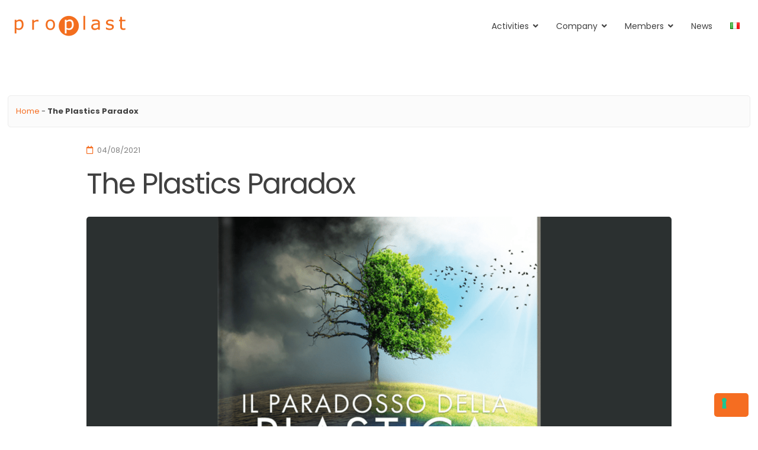

--- FILE ---
content_type: text/html; charset=UTF-8
request_url: https://www.proplast.it/the-plastics-paradox/
body_size: 18967
content:
<!doctype html>
<html lang="en-GB" id="html">
<head>
	<meta charset="UTF-8">
	<meta name="viewport" content="width=device-width, initial-scale=1">
	<link rel="profile" href="https://gmpg.org/xfn/11">

				<script type="text/javascript" class="_iub_cs_skip">
				var _iub = _iub || {};
				_iub.csConfiguration = _iub.csConfiguration || {};
				_iub.csConfiguration.siteId = "1248861";
				_iub.csConfiguration.cookiePolicyId = "63321810";
			</script>
			<script class="_iub_cs_skip" src="https://cs.iubenda.com/sync/1248861.js"></script>
			<meta name='robots' content='index, follow, max-image-preview:large, max-snippet:-1, max-video-preview:-1' />
<script>
window.koko_analytics = {"url":"https:\/\/www.proplast.it\/koko-analytics-collect.php","site_url":"https:\/\/www.proplast.it","post_id":22303,"path":"\/the-plastics-paradox\/","method":"fingerprint","use_cookie":false};
</script>

	<!-- This site is optimized with the Yoast SEO Premium plugin v26.7 (Yoast SEO v26.7) - https://yoast.com/wordpress/plugins/seo/ -->
	<title>The Plastics Paradox - Proplast</title>
	<link rel="canonical" href="https://www.proplast.it/the-plastics-paradox/" />
	<meta property="og:locale" content="en_GB" />
	<meta property="og:locale:alternate" content="it_IT" />
	<meta property="og:type" content="article" />
	<meta property="og:title" content="The Plastics Paradox" />
	<meta property="og:description" content="Download your free copy of the book &#8220;The Plastics Paradox&#8221; by Chris DeArmitt. You will find real evidence, objective data and scientific studies on the environmental impact of plastics. Proplast is by your side for your new sustainability projects. DOWNLOAD THE BOOK&hellip;" />
	<meta property="og:url" content="https://www.proplast.it/the-plastics-paradox/" />
	<meta property="og:site_name" content="Proplast" />
	<meta property="article:publisher" content="https://www.facebook.com/proplast.it/" />
	<meta property="article:published_time" content="2021-08-04T13:51:28+00:00" />
	<meta property="article:modified_time" content="2021-08-04T14:35:55+00:00" />
	<meta property="og:image" content="https://www.proplast.it/wp-content/uploads/2021/08/Progetto-senza-titolo-39.png" />
	<meta property="og:image:width" content="1280" />
	<meta property="og:image:height" content="720" />
	<meta property="og:image:type" content="image/png" />
	<meta name="author" content="Alessandra Pedezzi" />
	<meta name="twitter:card" content="summary_large_image" />
	<meta name="twitter:creator" content="@CProplast" />
	<meta name="twitter:site" content="@CProplast" />
	<meta name="twitter:label1" content="Written by" />
	<meta name="twitter:data1" content="Alessandra Pedezzi" />
	<meta name="twitter:label2" content="Estimated reading time" />
	<meta name="twitter:data2" content="1 minute" />
	<script type="application/ld+json" class="yoast-schema-graph">{"@context":"https://schema.org","@graph":[{"@type":"Article","@id":"https://www.proplast.it/the-plastics-paradox/#article","isPartOf":{"@id":"https://www.proplast.it/the-plastics-paradox/"},"author":{"name":"Alessandra Pedezzi","@id":"https://www.proplast.it/en/#/schema/person/3c63801b1f029840488e1855a671d649"},"headline":"The Plastics Paradox","datePublished":"2021-08-04T13:51:28+00:00","dateModified":"2021-08-04T14:35:55+00:00","mainEntityOfPage":{"@id":"https://www.proplast.it/the-plastics-paradox/"},"wordCount":47,"publisher":{"@id":"https://www.proplast.it/en/#organization"},"image":{"@id":"https://www.proplast.it/the-plastics-paradox/#primaryimage"},"thumbnailUrl":"https://www.proplast.it/wp-content/uploads/2021/08/Progetto-senza-titolo-39.png","keywords":["book","plastics"],"articleSection":["news-en"],"inLanguage":"en-GB"},{"@type":"WebPage","@id":"https://www.proplast.it/the-plastics-paradox/","url":"https://www.proplast.it/the-plastics-paradox/","name":"The Plastics Paradox - Proplast","isPartOf":{"@id":"https://www.proplast.it/en/#website"},"primaryImageOfPage":{"@id":"https://www.proplast.it/the-plastics-paradox/#primaryimage"},"image":{"@id":"https://www.proplast.it/the-plastics-paradox/#primaryimage"},"thumbnailUrl":"https://www.proplast.it/wp-content/uploads/2021/08/Progetto-senza-titolo-39.png","datePublished":"2021-08-04T13:51:28+00:00","dateModified":"2021-08-04T14:35:55+00:00","breadcrumb":{"@id":"https://www.proplast.it/the-plastics-paradox/#breadcrumb"},"inLanguage":"en-GB","potentialAction":[{"@type":"ReadAction","target":["https://www.proplast.it/the-plastics-paradox/"]}]},{"@type":"ImageObject","inLanguage":"en-GB","@id":"https://www.proplast.it/the-plastics-paradox/#primaryimage","url":"https://www.proplast.it/wp-content/uploads/2021/08/Progetto-senza-titolo-39.png","contentUrl":"https://www.proplast.it/wp-content/uploads/2021/08/Progetto-senza-titolo-39.png","width":1280,"height":720},{"@type":"BreadcrumbList","@id":"https://www.proplast.it/the-plastics-paradox/#breadcrumb","itemListElement":[{"@type":"ListItem","position":1,"name":"Home","item":"https://www.proplast.it/en/"},{"@type":"ListItem","position":2,"name":"The Plastics Paradox"}]},{"@type":"WebSite","@id":"https://www.proplast.it/en/#website","url":"https://www.proplast.it/en/","name":"Proplast","description":"Consorzio per la promozione delle materie plastiche","publisher":{"@id":"https://www.proplast.it/en/#organization"},"potentialAction":[{"@type":"SearchAction","target":{"@type":"EntryPoint","urlTemplate":"https://www.proplast.it/en/?s={search_term_string}"},"query-input":{"@type":"PropertyValueSpecification","valueRequired":true,"valueName":"search_term_string"}}],"inLanguage":"en-GB"},{"@type":"Organization","@id":"https://www.proplast.it/en/#organization","name":"Consorzio Proplast","url":"https://www.proplast.it/en/","logo":{"@type":"ImageObject","inLanguage":"en-GB","@id":"https://www.proplast.it/en/#/schema/logo/image/","url":"https://www.proplast.it/wp-content/uploads/2018/03/cropped-logo_browser-e1522313185361.png","contentUrl":"https://www.proplast.it/wp-content/uploads/2018/03/cropped-logo_browser-e1522313185361.png","width":512,"height":512,"caption":"Consorzio Proplast"},"image":{"@id":"https://www.proplast.it/en/#/schema/logo/image/"},"sameAs":["https://www.facebook.com/proplast.it/","https://x.com/CProplast","https://www.instagram.com/consorzioproplast/","https://www.linkedin.com/company/consorzio-proplast/","https://www.youtube.com/channel/UCVPZKFivb1-vov64IOq9HFA"]},{"@type":"Person","@id":"https://www.proplast.it/en/#/schema/person/3c63801b1f029840488e1855a671d649","name":"Alessandra Pedezzi","image":{"@type":"ImageObject","inLanguage":"en-GB","@id":"https://www.proplast.it/en/#/schema/person/image/","url":"https://secure.gravatar.com/avatar/c2767da249c3ba93446cd1e05eace8e9e2524d0ebd89766d2d134a7da5ce919f?s=96&d=mm&r=g","contentUrl":"https://secure.gravatar.com/avatar/c2767da249c3ba93446cd1e05eace8e9e2524d0ebd89766d2d134a7da5ce919f?s=96&d=mm&r=g","caption":"Alessandra Pedezzi"}}]}</script>
	<!-- / Yoast SEO Premium plugin. -->


<link rel="alternate" href="https://www.proplast.it/il-paradosso-della-plastica/" hreflang="it" />
<link rel="alternate" href="https://www.proplast.it/the-plastics-paradox/" hreflang="en" />
<link rel="amphtml" href="https://www.proplast.it/the-plastics-paradox/?amp" /><meta name="generator" content="AMP for WP 1.1.11"/><link rel='dns-prefetch' href='//cdn.iubenda.com' />
<link rel='dns-prefetch' href='//www.googletagmanager.com' />
<link rel='dns-prefetch' href='//fonts.googleapis.com' />
<link rel="alternate" type="application/rss+xml" title="Proplast &raquo; Feed" href="https://www.proplast.it/en/feed/" />
<link rel="alternate" type="application/rss+xml" title="Proplast &raquo; Comments Feed" href="https://www.proplast.it/en/comments/feed/" />
<link rel="alternate" type="application/rss+xml" title="Proplast &raquo; The Plastics Paradox Comments Feed" href="https://www.proplast.it/the-plastics-paradox/feed/" />
<link rel="alternate" title="oEmbed (JSON)" type="application/json+oembed" href="https://www.proplast.it/wp-json/oembed/1.0/embed?url=https%3A%2F%2Fwww.proplast.it%2Fthe-plastics-paradox%2F&#038;lang=en" />
<link rel="alternate" title="oEmbed (XML)" type="text/xml+oembed" href="https://www.proplast.it/wp-json/oembed/1.0/embed?url=https%3A%2F%2Fwww.proplast.it%2Fthe-plastics-paradox%2F&#038;format=xml&#038;lang=en" />
<style id='wp-img-auto-sizes-contain-inline-css'>
img:is([sizes=auto i],[sizes^="auto," i]){contain-intrinsic-size:3000px 1500px}
/*# sourceURL=wp-img-auto-sizes-contain-inline-css */
</style>
<link rel='stylesheet' id='jquery.prettyphoto-css' href='https://www.proplast.it/wp-content/plugins/wp-video-lightbox/css/prettyPhoto.css?ver=2fa408386ba0dd661f001695f6f5de03' media='all' />
<link rel='stylesheet' id='video-lightbox-css' href='https://www.proplast.it/wp-content/plugins/wp-video-lightbox/wp-video-lightbox.css?ver=2fa408386ba0dd661f001695f6f5de03' media='all' />
<style id='wp-emoji-styles-inline-css'>

	img.wp-smiley, img.emoji {
		display: inline !important;
		border: none !important;
		box-shadow: none !important;
		height: 1em !important;
		width: 1em !important;
		margin: 0 0.07em !important;
		vertical-align: -0.1em !important;
		background: none !important;
		padding: 0 !important;
	}
/*# sourceURL=wp-emoji-styles-inline-css */
</style>
<link rel='stylesheet' id='wp-block-library-css' href='https://www.proplast.it/wp-includes/css/dist/block-library/style.min.css?ver=2fa408386ba0dd661f001695f6f5de03' media='all' />
<style id='classic-theme-styles-inline-css'>
/*! This file is auto-generated */
.wp-block-button__link{color:#fff;background-color:#32373c;border-radius:9999px;box-shadow:none;text-decoration:none;padding:calc(.667em + 2px) calc(1.333em + 2px);font-size:1.125em}.wp-block-file__button{background:#32373c;color:#fff;text-decoration:none}
/*# sourceURL=/wp-includes/css/classic-themes.min.css */
</style>
<style id='global-styles-inline-css'>
:root{--wp--preset--aspect-ratio--square: 1;--wp--preset--aspect-ratio--4-3: 4/3;--wp--preset--aspect-ratio--3-4: 3/4;--wp--preset--aspect-ratio--3-2: 3/2;--wp--preset--aspect-ratio--2-3: 2/3;--wp--preset--aspect-ratio--16-9: 16/9;--wp--preset--aspect-ratio--9-16: 9/16;--wp--preset--color--black: #000000;--wp--preset--color--cyan-bluish-gray: #abb8c3;--wp--preset--color--white: #ffffff;--wp--preset--color--pale-pink: #f78da7;--wp--preset--color--vivid-red: #cf2e2e;--wp--preset--color--luminous-vivid-orange: #ff6900;--wp--preset--color--luminous-vivid-amber: #fcb900;--wp--preset--color--light-green-cyan: #7bdcb5;--wp--preset--color--vivid-green-cyan: #00d084;--wp--preset--color--pale-cyan-blue: #8ed1fc;--wp--preset--color--vivid-cyan-blue: #0693e3;--wp--preset--color--vivid-purple: #9b51e0;--wp--preset--gradient--vivid-cyan-blue-to-vivid-purple: linear-gradient(135deg,rgb(6,147,227) 0%,rgb(155,81,224) 100%);--wp--preset--gradient--light-green-cyan-to-vivid-green-cyan: linear-gradient(135deg,rgb(122,220,180) 0%,rgb(0,208,130) 100%);--wp--preset--gradient--luminous-vivid-amber-to-luminous-vivid-orange: linear-gradient(135deg,rgb(252,185,0) 0%,rgb(255,105,0) 100%);--wp--preset--gradient--luminous-vivid-orange-to-vivid-red: linear-gradient(135deg,rgb(255,105,0) 0%,rgb(207,46,46) 100%);--wp--preset--gradient--very-light-gray-to-cyan-bluish-gray: linear-gradient(135deg,rgb(238,238,238) 0%,rgb(169,184,195) 100%);--wp--preset--gradient--cool-to-warm-spectrum: linear-gradient(135deg,rgb(74,234,220) 0%,rgb(151,120,209) 20%,rgb(207,42,186) 40%,rgb(238,44,130) 60%,rgb(251,105,98) 80%,rgb(254,248,76) 100%);--wp--preset--gradient--blush-light-purple: linear-gradient(135deg,rgb(255,206,236) 0%,rgb(152,150,240) 100%);--wp--preset--gradient--blush-bordeaux: linear-gradient(135deg,rgb(254,205,165) 0%,rgb(254,45,45) 50%,rgb(107,0,62) 100%);--wp--preset--gradient--luminous-dusk: linear-gradient(135deg,rgb(255,203,112) 0%,rgb(199,81,192) 50%,rgb(65,88,208) 100%);--wp--preset--gradient--pale-ocean: linear-gradient(135deg,rgb(255,245,203) 0%,rgb(182,227,212) 50%,rgb(51,167,181) 100%);--wp--preset--gradient--electric-grass: linear-gradient(135deg,rgb(202,248,128) 0%,rgb(113,206,126) 100%);--wp--preset--gradient--midnight: linear-gradient(135deg,rgb(2,3,129) 0%,rgb(40,116,252) 100%);--wp--preset--font-size--small: 14px;--wp--preset--font-size--medium: 20px;--wp--preset--font-size--large: 20px;--wp--preset--font-size--x-large: 42px;--wp--preset--font-size--regular: 16px;--wp--preset--font-size--larger: 24px;--wp--preset--spacing--20: 0.44rem;--wp--preset--spacing--30: 0.67rem;--wp--preset--spacing--40: 1rem;--wp--preset--spacing--50: 1.5rem;--wp--preset--spacing--60: 2.25rem;--wp--preset--spacing--70: 3.38rem;--wp--preset--spacing--80: 5.06rem;--wp--preset--shadow--natural: 6px 6px 9px rgba(0, 0, 0, 0.2);--wp--preset--shadow--deep: 12px 12px 50px rgba(0, 0, 0, 0.4);--wp--preset--shadow--sharp: 6px 6px 0px rgba(0, 0, 0, 0.2);--wp--preset--shadow--outlined: 6px 6px 0px -3px rgb(255, 255, 255), 6px 6px rgb(0, 0, 0);--wp--preset--shadow--crisp: 6px 6px 0px rgb(0, 0, 0);}:where(.is-layout-flex){gap: 0.5em;}:where(.is-layout-grid){gap: 0.5em;}body .is-layout-flex{display: flex;}.is-layout-flex{flex-wrap: wrap;align-items: center;}.is-layout-flex > :is(*, div){margin: 0;}body .is-layout-grid{display: grid;}.is-layout-grid > :is(*, div){margin: 0;}:where(.wp-block-columns.is-layout-flex){gap: 2em;}:where(.wp-block-columns.is-layout-grid){gap: 2em;}:where(.wp-block-post-template.is-layout-flex){gap: 1.25em;}:where(.wp-block-post-template.is-layout-grid){gap: 1.25em;}.has-black-color{color: var(--wp--preset--color--black) !important;}.has-cyan-bluish-gray-color{color: var(--wp--preset--color--cyan-bluish-gray) !important;}.has-white-color{color: var(--wp--preset--color--white) !important;}.has-pale-pink-color{color: var(--wp--preset--color--pale-pink) !important;}.has-vivid-red-color{color: var(--wp--preset--color--vivid-red) !important;}.has-luminous-vivid-orange-color{color: var(--wp--preset--color--luminous-vivid-orange) !important;}.has-luminous-vivid-amber-color{color: var(--wp--preset--color--luminous-vivid-amber) !important;}.has-light-green-cyan-color{color: var(--wp--preset--color--light-green-cyan) !important;}.has-vivid-green-cyan-color{color: var(--wp--preset--color--vivid-green-cyan) !important;}.has-pale-cyan-blue-color{color: var(--wp--preset--color--pale-cyan-blue) !important;}.has-vivid-cyan-blue-color{color: var(--wp--preset--color--vivid-cyan-blue) !important;}.has-vivid-purple-color{color: var(--wp--preset--color--vivid-purple) !important;}.has-black-background-color{background-color: var(--wp--preset--color--black) !important;}.has-cyan-bluish-gray-background-color{background-color: var(--wp--preset--color--cyan-bluish-gray) !important;}.has-white-background-color{background-color: var(--wp--preset--color--white) !important;}.has-pale-pink-background-color{background-color: var(--wp--preset--color--pale-pink) !important;}.has-vivid-red-background-color{background-color: var(--wp--preset--color--vivid-red) !important;}.has-luminous-vivid-orange-background-color{background-color: var(--wp--preset--color--luminous-vivid-orange) !important;}.has-luminous-vivid-amber-background-color{background-color: var(--wp--preset--color--luminous-vivid-amber) !important;}.has-light-green-cyan-background-color{background-color: var(--wp--preset--color--light-green-cyan) !important;}.has-vivid-green-cyan-background-color{background-color: var(--wp--preset--color--vivid-green-cyan) !important;}.has-pale-cyan-blue-background-color{background-color: var(--wp--preset--color--pale-cyan-blue) !important;}.has-vivid-cyan-blue-background-color{background-color: var(--wp--preset--color--vivid-cyan-blue) !important;}.has-vivid-purple-background-color{background-color: var(--wp--preset--color--vivid-purple) !important;}.has-black-border-color{border-color: var(--wp--preset--color--black) !important;}.has-cyan-bluish-gray-border-color{border-color: var(--wp--preset--color--cyan-bluish-gray) !important;}.has-white-border-color{border-color: var(--wp--preset--color--white) !important;}.has-pale-pink-border-color{border-color: var(--wp--preset--color--pale-pink) !important;}.has-vivid-red-border-color{border-color: var(--wp--preset--color--vivid-red) !important;}.has-luminous-vivid-orange-border-color{border-color: var(--wp--preset--color--luminous-vivid-orange) !important;}.has-luminous-vivid-amber-border-color{border-color: var(--wp--preset--color--luminous-vivid-amber) !important;}.has-light-green-cyan-border-color{border-color: var(--wp--preset--color--light-green-cyan) !important;}.has-vivid-green-cyan-border-color{border-color: var(--wp--preset--color--vivid-green-cyan) !important;}.has-pale-cyan-blue-border-color{border-color: var(--wp--preset--color--pale-cyan-blue) !important;}.has-vivid-cyan-blue-border-color{border-color: var(--wp--preset--color--vivid-cyan-blue) !important;}.has-vivid-purple-border-color{border-color: var(--wp--preset--color--vivid-purple) !important;}.has-vivid-cyan-blue-to-vivid-purple-gradient-background{background: var(--wp--preset--gradient--vivid-cyan-blue-to-vivid-purple) !important;}.has-light-green-cyan-to-vivid-green-cyan-gradient-background{background: var(--wp--preset--gradient--light-green-cyan-to-vivid-green-cyan) !important;}.has-luminous-vivid-amber-to-luminous-vivid-orange-gradient-background{background: var(--wp--preset--gradient--luminous-vivid-amber-to-luminous-vivid-orange) !important;}.has-luminous-vivid-orange-to-vivid-red-gradient-background{background: var(--wp--preset--gradient--luminous-vivid-orange-to-vivid-red) !important;}.has-very-light-gray-to-cyan-bluish-gray-gradient-background{background: var(--wp--preset--gradient--very-light-gray-to-cyan-bluish-gray) !important;}.has-cool-to-warm-spectrum-gradient-background{background: var(--wp--preset--gradient--cool-to-warm-spectrum) !important;}.has-blush-light-purple-gradient-background{background: var(--wp--preset--gradient--blush-light-purple) !important;}.has-blush-bordeaux-gradient-background{background: var(--wp--preset--gradient--blush-bordeaux) !important;}.has-luminous-dusk-gradient-background{background: var(--wp--preset--gradient--luminous-dusk) !important;}.has-pale-ocean-gradient-background{background: var(--wp--preset--gradient--pale-ocean) !important;}.has-electric-grass-gradient-background{background: var(--wp--preset--gradient--electric-grass) !important;}.has-midnight-gradient-background{background: var(--wp--preset--gradient--midnight) !important;}.has-small-font-size{font-size: var(--wp--preset--font-size--small) !important;}.has-medium-font-size{font-size: var(--wp--preset--font-size--medium) !important;}.has-large-font-size{font-size: var(--wp--preset--font-size--large) !important;}.has-x-large-font-size{font-size: var(--wp--preset--font-size--x-large) !important;}
:where(.wp-block-post-template.is-layout-flex){gap: 1.25em;}:where(.wp-block-post-template.is-layout-grid){gap: 1.25em;}
:where(.wp-block-term-template.is-layout-flex){gap: 1.25em;}:where(.wp-block-term-template.is-layout-grid){gap: 1.25em;}
:where(.wp-block-columns.is-layout-flex){gap: 2em;}:where(.wp-block-columns.is-layout-grid){gap: 2em;}
:root :where(.wp-block-pullquote){font-size: 1.5em;line-height: 1.6;}
/*# sourceURL=global-styles-inline-css */
</style>
<link rel='stylesheet' id='attesa-loader-css' href='https://www.proplast.it/wp-content/themes/attesa/css/loader.min.css?ver=1.5.9.4' media='all' />
<link rel='stylesheet' id='attesa-style-css' href='https://www.proplast.it/wp-content/themes/attesa/style.css?ver=1.5.9.4' media='all' />
<style id='attesa-style-inline-css'>
h1,h2,h3,h4,h5,h6,p.site-title,blockquote{font-family:Poppins,sans-serif}body,button,input,select,optgroup,textarea{font-family:Poppins,sans-serif}.nav-top .container.boxed,.nav-middle .container.boxed,.nav-middle-top-title .container.boxed,#content.site-content,.attesaFooterWidget,.attesaFeatBox .attesaFeatBoxContainer,.mainFooter .site-copy-down,.second-navigation,.attesa-woocommerce-sticky-product .container,.attesapro-footer-callout-container{max-width:1600px}body.no-sidebar #primary.content-area{width:80%}button,input[type]:not([type="file"]):not([type="hidden"]):not([type="image"]):not([type="checkbox"]),textarea,select,.attesaMenuButton,.navigation.pagination .nav-links a,.page-links a,.navigation.pagination .nav-links span.current,.page-links .current,aside ul.menu .indicatorBar,aside ul.product-categories .indicatorBar,.widget_tag_cloud a,.widget.widget_search input[type="search"],.widget.widget_search input[type="submit"],#secondary .sidebar-container,header.page-header,.entry-footer .read-more a,.post-thumbnail img,#toTop,#comments article footer img,#comments .reply,.site-social-float a,body.attesa-blog-grid .hentry,body.attesa-blog-masonry .hentry,fieldset,.attesaPostWidget img,.site-social-widget .attesa-social,.attesaFeatBoxContainer .attesaproFeatBoxButton a,.attesa-contact-info i,.attesa-post-slider-readmore p a,.attesa-breadcrumbs,.rank-math-breadcrumb,.awp-ajax-search.shortcode .awp-search-results ul li img,.bypostauthor>article{border-radius:5px}#wp-calendar>caption{border-top-left-radius:5px;border-top-right-radius:5px}.nav-middle-top-title .attesa-logo img{max-height:65px}@media all and (min-width:1024px){body,button,input,select,optgroup,textarea,aside ul.menu .indicatorBar,aside ul.product-categories .indicatorBar,.attesa_woocommerce_mini_cart .attesa_woo_cart_quantity_item .remove,form.attesa-pro-ajax-search-shortocode button i{font-size:18px}.page-content,.entry-content,.entry-summary{line-height:1.5}#secondary,#tertiary,.attesaFooterWidget{line-height:1.5}}.main-navigation li,.main-navigation-popup li{font-weight:normal;text-transform:none}.nav-middle:not(.format_featuredtitle) .container .mainHead{float:right}.attesaFeatBox .attesaFeatBoxOpacityPost{background-color:rgba(2,2,2,0.3)}#toTop{left:20px}blockquote::before,a,a:visited,.menustyle_default>div>ul>li:hover>a,.menustyle_default>div>ul>li:focus>a,.menustyle_default>div>ul>.current_page_item>a,.menustyle_default>div>ul>.current-menu-item>a,.menustyle_default>div>ul>.current_page_ancestor>a,.menustyle_default>div>ul>.current-menu-ancestor>a,.menustyle_default>div>ul>.current_page_parent>a,.entry-meta i,.entry-footer span i,.site-social-header a:hover,.site-social-header a:focus,.site-social-header a:active{color:#f56d21}button,input[type="button"],input[type="reset"],input[type="submit"],.main-navigation>div>ul>li>a::before,.main-navigation-popup>div ul li a::before,.attesaMenuButton,.navigation.pagination .nav-links a,.page-links a,.widget_tag_cloud a,.entry-footer .read-more a,#toTop,ul.products li.product .tinvwl_add_to_wishlist_button,.attesa-pro-sharing-box-container.style_astheme a:hover,.attesa-pro-sharing-box-container.style_astheme a:focus,.attesa-pro-sharing-box-container.style_astheme a:active,.attesaFeatBoxContainer .attesaproFeatBoxButton a,.attesa-infinite-button-container .attesa-infinite-scroll-more-button,.bypostauthor>article::after,.attesa-menu-badge{background-color:#f56d21}input[type]:focus:not([type="button"]):not([type="reset"]):not([type="submit"]):not([type="file"]):not([type="hidden"]):not([type="image"]):not([type="checkbox"]),textarea:focus,.navigation.pagination .nav-links span.current,.page-links .current,.footerArea,body.attesa-blog-grid .sticky,body.attesa-blog-masonry .sticky,.prev_next_buttons a:hover,.prev_next_buttons a:focus,.prev_next_buttons a:active,.site-social-float a:hover,.site-social-float a:focus,.site-social-float a:active,.attesa-pro-sharing-box-container.style_astheme a,.awp-ajax-search.shortcode .awp-search-results.filled{border-color:#f56d21}body,button,input,select,optgroup,textarea,input[type]:focus:not([type="button"]):not([type="reset"]):not([type="submit"]):not([type="file"]):not([type="hidden"]):not([type="image"]):not([type="checkbox"]),textarea:focus,a:hover,a:focus,a:active,.entry-title a,.post-navigation span.meta-nav,#comments .reply a,.main-navigation>div>ul>li>a,.attesaFeatBoxTitle .entry-title,.site-social-header a,.site-social-float a,.prev_next_buttons a,.attesa-main-menu-container.open_pushmenu .attesa-close-pushmenu,form.attesa-pro-ajax-search-shortocode button i{color:#404040}button:hover,input[type="button"]:hover,input[type="reset"]:hover,input[type="submit"]:hover,button:active,button:focus,input[type="button"]:active,input[type="button"]:focus,input[type="reset"]:active,input[type="reset"]:focus,input[type="submit"]:active,input[type="submit"]:focus,.main-navigation ul ul a,.navigation.pagination .nav-links a:hover,.navigation.pagination .nav-links a:focus,.page-links a:hover,.page-links a:focus,.widget_tag_cloud a:hover,.widget_tag_cloud a:focus,.widget_tag_cloud a:active,.hamburger-menu .menu__line,.hamburger-menu .menu__plus,.entry-footer .read-more a:hover,.entry-footer .read-more a:focus,.entry-footer .read-more a:active,.aLoader2,.attesaFeatBoxContainer .attesaproFeatBoxButton a:hover,.attesaFeatBoxContainer .attesaproFeatBoxButton a:focus,.attesaFeatBoxContainer .attesaproFeatBoxButton a:active,.square-full-screen,.attesa-infinite-button-container .attesa-infinite-scroll-more-button:hover,.attesa-infinite-button-container .attesa-infinite-scroll-more-button:focus,.attesa-infinite-button-container .attesa-infinite-scroll-more-button:active{background-color:#404040}.hamburger-menu .menu__circle{border-color:#404040}.aLoader1{border-top-color:#404040}@media all and (max-width:1025px){.main-navigation ul ul a,.main-navigation ul li .indicator:before{color:#404040 !important}}.attesaLoader,.attesa-site-wrap,#masthead.menuMinor,body:not(.withOverlayMenu) #masthead,#masthead .nav-middle.fixed,.awp-ajax-search.shortcode .awp-search-results{background-color:#ffffff}button,input[type="button"],input[type="reset"],input[type="submit"],.main-navigation>div>ul>li.attesaMenuButton>a,.main-navigation>div>ul>li.attesaMenuButton>a:hover,.main-navigation>div>ul>li.attesaMenuButton>a:focus,.main-navigation>div>ul>li.attesaMenuButton>a:active,#toTop,.main-navigation ul ul a,.navigation.pagination .nav-links a,.page-links a,.navigation.pagination .nav-links a:hover,.navigation.pagination .nav-links a:focus,.page-links a:hover,.page-links a:focus,ul.products li.product .tinvwl_add_to_wishlist_button,.attesaFeatBoxContainer .attesaproFeatBoxButton a,.attesa-menu-badge{color:#ffffff}.main-navigation ul li.attesaMenuButton .indicator:before{color:#ffffff !important}@media all and (max-width:1025px){.attesa-main-menu-container{background-color:#ffffff}.main-navigation>div ul li.attesaMenuButton a,.main-navigation>div ul li.attesaMenuButton a:hover,.main-navigation>div ul li.attesaMenuButton a:focus,.main-navigation>div ul li.attesaMenuButton a:active{color:#ffffff !important}}input[type]:not([type="button"]):not([type="reset"]):not([type="submit"]):not([type="file"]):not([type="hidden"]):not([type="image"]):not([type="checkbox"]),textarea,select,header.page-header,.site-social-float a,#comments .reply,.prev_next_buttons a,.attesa-pro-sharing-box-container,.attesa-breadcrumbs,.rank-math-breadcrumb,.attesa-main-menu-container.open_pushmenu .attesa-close-pushmenu,.wp-block-image,.bypostauthor>article,.attesa-related-list{background-color:#fbfbfb}.widget_tag_cloud a,.entry-footer .read-more a,.attesa-pro-sharing-box-container.style_astheme a:hover,.attesa-pro-sharing-box-container.style_astheme a:focus,.attesa-pro-sharing-box-container.style_astheme a:active,.attesa-infinite-button-container .attesa-infinite-scroll-more-button{color:#fbfbfb}.entry-content,.entry-summary,.entry-meta,.entry-meta a,.entry-footer span a,.attesa-pro-sharing-box a{color:#828282}hr,.site-social-widget .attesa-social{background-color:#ececec}input[type]:not([type="button"]):not([type="reset"]):not([type="submit"]):not([type="file"]):not([type="hidden"]):not([type="image"]):not([type="checkbox"]),textarea,select,.site-main .comment-navigation,.site-main .posts-navigation,.site-main .post-navigation,.site-main .navigation.pagination,.authorAbout,.relatedBox,header.page-header,.site-social-float a,.hentry,#comments ol .pingback,#comments ol article,#comments .reply,#payment .payment_methods li,fieldset,.attesa-pro-sharing-box-container,.attesa-breadcrumbs,.rank-math-breadcrumb,.attesa-main-menu-container.open_pushmenu .attesa-close-pushmenu,.wp-block-image,.awp-ajax-search.shortcode .awp-search-results ul li,.relatedBox.list .theImgRelated{border-color:#ececec}@media all and (max-width:1025px){.main-navigation li,.main-navigation ul li .indicator,.main-navigation>div>ul>li>ul.sub-menu,.attesa-main-menu-container{border-color:#ececec}}.footerArea a,.footerArea .attesa-contact-info i{color:#aeaeae}.footerArea .widget_tag_cloud a,.footerArea button,.footerArea input[type="button"],.footerArea input[type="reset"],.footerArea input[type="submit"],.footerArea #wp-calendar>caption,.footerArea .attesaMenuButton{background-color:#aeaeae}.footerArea input[type]:focus:not([type="button"]):not([type="reset"]):not([type="submit"]):not([type="file"]):not([type="hidden"]):not([type="image"]):not([type="checkbox"]),.footerArea textarea:focus,.footerArea #wp-calendar tbody td#today,.footerArea .awp-ajax-search.shortcode .awp-search-results.filled{border-color:#aeaeae}.footerArea,.footerArea a:hover,.footerArea a:focus,.footerArea a:active,.footerArea ul.product-categories li a:before,.footerArea input[type]:not([type="button"]):not([type="reset"]):not([type="submit"]):not([type="file"]):not([type="hidden"]):not([type="image"]):not([type="checkbox"]),.footerArea textarea,.footerArea input[type]:focus:not([type="button"]):not([type="reset"]):not([type="submit"]):not([type="file"]):not([type="hidden"]):not([type="image"]):not([type="checkbox"]),.footerArea textarea:focus,.footerArea .attesa-contact-info a,.footerArea form.attesa-pro-ajax-search-shortocode button i{color:#f0f0f0}.footerArea .widget_tag_cloud a:hover,.footerArea .widget_tag_cloud a:focus,.footerArea .widget_tag_cloud a:active,.footerArea button:hover,.footerArea input[type="button"]:hover,.footerArea input[type="reset"]:hover,.footerArea input[type="submit"]:hover,.footerArea button:active,.footerArea button:focus,.footerArea input[type="button"]:active,.footerArea input[type="button"]:focus,.footerArea input[type="reset"]:active,.footerArea input[type="reset"]:focus,.footerArea input[type="submit"]:active,.footerArea input[type="submit"]:focus,.footerArea .attesa-menu-badge{background-color:#f0f0f0}.footerArea input[type="search"]::placeholder{color:#f0f0f0}.footerArea input[type="search"]:-ms-input-placeholder{color:#f0f0f0}.footerArea input[type="search"]::-ms-input-placeholder{color:#f0f0f0}.footerArea,.footerArea input[type]:not([type="button"]):not([type="reset"]):not([type="submit"]):not([type="file"]):not([type="hidden"]):not([type="image"]):not([type="checkbox"]),.footerArea textarea,.footerArea .awp-ajax-search.shortcode .awp-search-results{background-color:#3f3f3f}.footerArea button,.footerArea input[type="button"],.footerArea input[type="reset"],.footerArea input[type="submit"],.footerArea #wp-calendar>caption,.footerArea .widget_tag_cloud a,.footerArea .widget_tag_cloud a:hover,.footerArea .widget_tag_cloud a:focus,.footerArea .widget_tag_cloud a:active,.footerArea .attesaMenuButton a,.footerArea .attesaMenuButton a:hover,.footerArea .attesaMenuButton a:focus,.footerArea .attesaMenuButton a:active,.footerArea .attesa-menu-badge{color:#3f3f3f}.footerArea .widget .widget-title .widgets-heading,.footerArea input[type]:not([type="button"]):not([type="reset"]):not([type="submit"]):not([type="file"]):not([type="hidden"]):not([type="image"]):not([type="checkbox"]),.footerArea textarea,.footerArea #wp-calendar tbody td,.footerArea fieldset,.footerArea .awp-ajax-search.shortcode .awp-search-results ul li{border-color:#bcbcbc}.footerArea ul.menu .indicatorBar,.footerArea ul.product-categories .indicatorBar,.footerArea .site-social-widget .attesa-social,.footerArea .attesa-contact-info i{background-color:#bcbcbc}.authorImg img,.theAuthorBox .theShare a,.relatedBox .owl-carousel .owl-item img,.attesa-pro-sharing-box .attesa-sharing-button a,.attesa-pro-sharing-box-container,.attesapro-footer-callout-button-text a,.attesa-about-me-image img,.single-instagram-pic a img,.single-instagram-pic-big img,.attesa-portfolio-filter li a,.attesa-portfolio-grid .attesa-portfolio-readmore p a,.attesa-infinite-button-container .attesa-infinite-scroll-more-button,.attesa-menu-badge,.attesa_toc,.attesa-related-list,.relatedBox.list img,.newsPic img,ul.attesa-categories-list,.attesa_float_cart_icon,.woocommerce-mini-cart__buttons.buttons a{border-radius:5px}.aLoader3{background-color:#404040}.aLoader4:before,.aLoader4:after{border-bottom-color:#404040}.aLoader5,.aLoader5:before{border-color:#404040}
/*# sourceURL=attesa-style-inline-css */
</style>
<link rel='stylesheet' id='font-awesome-5-all-css' href='https://www.proplast.it/wp-content/plugins/elementor/assets/lib/font-awesome/css/all.min.css?ver=1.6.17' media='all' />
<link rel='stylesheet' id='font-awesome-4-shim-css' href='https://www.proplast.it/wp-content/themes/attesa/css/v4-shims.min.css?ver=5.15.3' media='all' />
<link rel='stylesheet' id='attesa-googlefonts-css' href='//fonts.googleapis.com/css2?family=Poppins:wght@400;700&#038;family=Poppins:wght@400;700&#038;display=swap' media='all' />
<link rel='stylesheet' id='arve-css' href='https://www.proplast.it/wp-content/plugins/advanced-responsive-video-embedder/build/main.css?ver=10.8.1' media='all' />
<link rel='stylesheet' id='attesa-pro-style-css' href='https://www.proplast.it/wp-content/plugins/attesa-pro/css/style.min.css?ver=1.4.1' media='all' />
<link rel='stylesheet' id='attesa-pro-loader-css' href='https://www.proplast.it/wp-content/plugins/attesa-pro/css/loader.min.css?ver=1.4.1' media='all' />
<link rel='stylesheet' id='lightbox-css' href='https://www.proplast.it/wp-content/plugins/attesa-pro/css/jquery.lightbox.min.css?ver=1.4.1' media='all' />
<link rel='stylesheet' id='__EPYT__style-css' href='https://www.proplast.it/wp-content/plugins/youtube-embed-plus/styles/ytprefs.min.css?ver=14.2.4' media='all' />
<style id='__EPYT__style-inline-css'>

                .epyt-gallery-thumb {
                        width: 33.333%;
                }
                
/*# sourceURL=__EPYT__style-inline-css */
</style>
<link rel='stylesheet' id='elementor-frontend-css' href='https://www.proplast.it/wp-content/uploads/elementor/css/custom-frontend.min.css?ver=1768574429' media='all' />
<link rel='stylesheet' id='eael-general-css' href='https://www.proplast.it/wp-content/plugins/essential-addons-for-elementor-lite/assets/front-end/css/view/general.min.css?ver=6.5.7' media='all' />
<!--n2css--><!--n2js-->
<script  type="text/javascript" class=" _iub_cs_skip" id="iubenda-head-inline-scripts-0">
var _iub = _iub || [];
            _iub.csConfiguration ={"floatingPreferencesButtonDisplay":"bottom-right","lang":"en","siteId":1248861,"cookiePolicyId":63321810,"whitelabel":false,"banner":{"closeButtonDisplay":false,"listPurposes":true,"explicitWithdrawal":true,"rejectButtonDisplay":true,"acceptButtonDisplay":true,"customizeButtonDisplay":true,"position":"float-top-center","style":"dark"},"perPurposeConsent":true,"googleAdditionalConsentMode":true}; 
//# sourceURL=iubenda-head-inline-scripts-0
</script>
<script  type="text/javascript" charset="UTF-8" async="" class=" _iub_cs_skip" src="//cdn.iubenda.com/cs/iubenda_cs.js?ver=3.12.5" id="iubenda-head-scripts-0-js"></script>
<script src="https://www.proplast.it/wp-includes/js/jquery/jquery.min.js?ver=3.7.1" id="jquery-core-js"></script>
<script src="https://www.proplast.it/wp-includes/js/jquery/jquery-migrate.min.js?ver=3.4.1" id="jquery-migrate-js"></script>
<script src="https://www.proplast.it/wp-content/plugins/wp-video-lightbox/js/jquery.prettyPhoto.js?ver=3.1.6" id="jquery.prettyphoto-js"></script>
<script id="video-lightbox-js-extra">
var vlpp_vars = {"prettyPhoto_rel":"wp-video-lightbox","animation_speed":"fast","slideshow":"5000","autoplay_slideshow":"false","opacity":"0.80","show_title":"true","allow_resize":"true","allow_expand":"true","default_width":"640","default_height":"480","counter_separator_label":"/","theme":"pp_default","horizontal_padding":"20","hideflash":"false","wmode":"opaque","autoplay":"false","modal":"false","deeplinking":"false","overlay_gallery":"true","overlay_gallery_max":"30","keyboard_shortcuts":"true","ie6_fallback":"true"};
//# sourceURL=video-lightbox-js-extra
</script>
<script src="https://www.proplast.it/wp-content/plugins/wp-video-lightbox/js/video-lightbox.js?ver=3.1.6" id="video-lightbox-js"></script>
<script src="https://www.proplast.it/wp-content/plugins/advanced-responsive-video-embedder/build/main.js?ver=10.8.1" id="arve-js" async data-wp-strategy="async"></script>

<!-- Google tag (gtag.js) snippet added by Site Kit -->
<!-- Google Analytics snippet added by Site Kit -->
<script src="https://www.googletagmanager.com/gtag/js?id=GT-M6BTQRX" id="google_gtagjs-js" async></script>
<script id="google_gtagjs-js-after">
window.dataLayer = window.dataLayer || [];function gtag(){dataLayer.push(arguments);}
gtag("set","linker",{"domains":["www.proplast.it"]});
gtag("js", new Date());
gtag("set", "developer_id.dZTNiMT", true);
gtag("config", "GT-M6BTQRX");
 window._googlesitekit = window._googlesitekit || {}; window._googlesitekit.throttledEvents = []; window._googlesitekit.gtagEvent = (name, data) => { var key = JSON.stringify( { name, data } ); if ( !! window._googlesitekit.throttledEvents[ key ] ) { return; } window._googlesitekit.throttledEvents[ key ] = true; setTimeout( () => { delete window._googlesitekit.throttledEvents[ key ]; }, 5 ); gtag( "event", name, { ...data, event_source: "site-kit" } ); }; 
//# sourceURL=google_gtagjs-js-after
</script>
<script id="__ytprefs__-js-extra">
var _EPYT_ = {"ajaxurl":"https://www.proplast.it/wp-admin/admin-ajax.php","security":"fa9baaef0d","gallery_scrolloffset":"20","eppathtoscripts":"https://www.proplast.it/wp-content/plugins/youtube-embed-plus/scripts/","eppath":"https://www.proplast.it/wp-content/plugins/youtube-embed-plus/","epresponsiveselector":"[\"iframe.__youtube_prefs__\"]","epdovol":"1","version":"14.2.4","evselector":"iframe.__youtube_prefs__[src], iframe[src*=\"youtube.com/embed/\"], iframe[src*=\"youtube-nocookie.com/embed/\"]","ajax_compat":"","maxres_facade":"eager","ytapi_load":"light","pause_others":"","stopMobileBuffer":"1","facade_mode":"","not_live_on_channel":""};
//# sourceURL=__ytprefs__-js-extra
</script>
<script src="https://www.proplast.it/wp-content/plugins/youtube-embed-plus/scripts/ytprefs.min.js?ver=14.2.4" id="__ytprefs__-js"></script>
<script src="https://www.proplast.it/wp-content/plugins/happy-elementor-addons/assets/vendor/dom-purify/purify.min.js?ver=3.1.6" id="dom-purify-js"></script>
<link rel="https://api.w.org/" href="https://www.proplast.it/wp-json/" /><link rel="alternate" title="JSON" type="application/json" href="https://www.proplast.it/wp-json/wp/v2/posts/22303" /><link rel="EditURI" type="application/rsd+xml" title="RSD" href="https://www.proplast.it/xmlrpc.php?rsd" />

<link rel='shortlink' href='https://www.proplast.it/?p=22303' />
		<!-- Custom Logo: hide header text -->
		<style id="custom-logo-css">
			.site-title, .site-description {
				position: absolute;
				clip-path: inset(50%);
			}
		</style>
		<meta name="generator" content="Site Kit by Google 1.170.0" /><script>
            WP_VIDEO_LIGHTBOX_VERSION="1.9.12";
            WP_VID_LIGHTBOX_URL="https://www.proplast.it/wp-content/plugins/wp-video-lightbox";
                        function wpvl_paramReplace(name, string, value) {
                // Find the param with regex
                // Grab the first character in the returned string (should be ? or &)
                // Replace our href string with our new value, passing on the name and delimeter

                var re = new RegExp("[\?&]" + name + "=([^&#]*)");
                var matches = re.exec(string);
                var newString;

                if (matches === null) {
                    // if there are no params, append the parameter
                    newString = string + '?' + name + '=' + value;
                } else {
                    var delimeter = matches[0].charAt(0);
                    newString = string.replace(re, delimeter + name + "=" + value);
                }
                return newString;
            }
            </script><link rel="pingback" href="https://www.proplast.it/xmlrpc.php"><meta name="generator" content="Elementor 3.34.1; features: additional_custom_breakpoints; settings: css_print_method-external, google_font-enabled, font_display-swap">
			<style>
				.e-con.e-parent:nth-of-type(n+4):not(.e-lazyloaded):not(.e-no-lazyload),
				.e-con.e-parent:nth-of-type(n+4):not(.e-lazyloaded):not(.e-no-lazyload) * {
					background-image: none !important;
				}
				@media screen and (max-height: 1024px) {
					.e-con.e-parent:nth-of-type(n+3):not(.e-lazyloaded):not(.e-no-lazyload),
					.e-con.e-parent:nth-of-type(n+3):not(.e-lazyloaded):not(.e-no-lazyload) * {
						background-image: none !important;
					}
				}
				@media screen and (max-height: 640px) {
					.e-con.e-parent:nth-of-type(n+2):not(.e-lazyloaded):not(.e-no-lazyload),
					.e-con.e-parent:nth-of-type(n+2):not(.e-lazyloaded):not(.e-no-lazyload) * {
						background-image: none !important;
					}
				}
			</style>
			    <script>
		if(screen.width<769){
        	window.location = "https://www.proplast.it/the-plastics-paradox/?amp";
        }
    	</script>
<link rel="icon" href="https://www.proplast.it/wp-content/uploads/2018/03/cropped-logo_browser-e1522313185361-32x32.png" sizes="32x32" />
<link rel="icon" href="https://www.proplast.it/wp-content/uploads/2018/03/cropped-logo_browser-e1522313185361-192x192.png" sizes="192x192" />
<link rel="apple-touch-icon" href="https://www.proplast.it/wp-content/uploads/2018/03/cropped-logo_browser-e1522313185361-180x180.png" />
<meta name="msapplication-TileImage" content="https://www.proplast.it/wp-content/uploads/2018/03/cropped-logo_browser-e1522313185361-270x270.png" />
</head>

<body class="wp-singular post-template-default single single-post postid-22303 single-format-standard wp-custom-logo wp-embed-responsive wp-theme-attesa attesa-lighbox mobile_menu_pushmenu with_fa5_comp format_compat headerSticky headerMobileSticky topBarMobile no-sidebar elementor-default elementor-kit-23367" >
	<div class="attesaLoader">
		<div class="aLoader4"></div>	</div>
<div class="attesa-site-wrap">
	<div id="page" class="site">
		<a class="skip-link screen-reader-text" href="#content">Skip to content</a>
								<header id="masthead" data-logo-on-scroll="https://www.proplast.it/wp-content/uploads/2023/03/cropped-cropped-logo_proplast_header-e1679327250564.png" class="site-header topbarscrollhide withSticky yesMobile inMobile withSubEffect" >
				
									
										<div class="opacityMenu"></div>
				<div class="nav-middle headerscrollsmaller format_compat">
			<div class="container fullwidth">
				<div class="mainLogo">
					<div class="subLogo">
						<div class="site-branding menuposition_right" >
														<div class="attesa-logo">
								<a href="https://www.proplast.it/en/" class="custom-logo-link" rel="home"><img width="200" height="38" src="https://www.proplast.it/wp-content/uploads/2023/09/logo_corto.png" class="custom-logo" alt="Proplast" decoding="async" /></a>							</div>
														<div class="attesa-text-logo">
																	<p class="site-title" ><a href="https://www.proplast.it/" rel="home" >Proplast</a></p>
																</div>
						</div>
					</div>
				</div><!-- .mainLogo -->
				<div class="mainFunc">
					<div class="subFunc">
																																			</div>
				</div><!-- .mainFunc -->
				<div class="mainHead">
					<div class="subHead">
												<button class="menu-toggle" aria-controls="primary-menu" aria-expanded="false" aria-label="Menu">Menu<i class="spaceLeft fas fa fa-bars" aria-hidden="true"></i></button>
						<div class="attesa-main-menu-container open_pushmenu">
																							<div class="attesa-close-pushmenu"><i class="far fa-times-circle spaceRight" aria-hidden="true"></i>Chiudi</div>
														<nav id="site-navigation" class="main-navigation menustyle_minimal" >
								<div class="menu-menuen-container"><ul id="primary-menu" class="menu"><li id="menu-item-25437" class="menu-item menu-item-type-custom menu-item-object-custom menu-item-has-children menu-item-25437"><a>Activities</a>
<ul class="sub-menu">
	<li id="menu-item-25668" class="menu-item menu-item-type-post_type menu-item-object-page menu-item-25668"><a href="https://www.proplast.it/projects/">Projects</a></li>
	<li id="menu-item-25680" class="menu-item menu-item-type-post_type menu-item-object-page menu-item-has-children menu-item-25680"><a href="https://www.proplast.it/research-and-development/">R&#038;D</a>
	<ul class="sub-menu">
		<li id="menu-item-25438" class="menu-item menu-item-type-post_type menu-item-object-page menu-item-25438"><a href="https://www.proplast.it/research-and-development/research-2/">Research</a></li>
		<li id="menu-item-25439" class="menu-item menu-item-type-post_type menu-item-object-page menu-item-25439"><a href="https://www.proplast.it/research-and-development/materials-engineering/">Materials engineering</a></li>
		<li id="menu-item-25442" class="menu-item menu-item-type-post_type menu-item-object-page menu-item-25442"><a href="https://www.proplast.it/research-and-development/testing-and-characterization/">Testing and characterization</a></li>
		<li id="menu-item-25441" class="menu-item menu-item-type-post_type menu-item-object-page menu-item-25441"><a href="https://www.proplast.it/research-and-development/process-engineering-2/">Process engineering</a></li>
		<li id="menu-item-26868" class="menu-item menu-item-type-post_type menu-item-object-page menu-item-26868"><a href="https://www.proplast.it/technologies/">Innovative technologies</a></li>
		<li id="menu-item-25440" class="menu-item menu-item-type-post_type menu-item-object-page menu-item-25440"><a href="https://www.proplast.it/research-and-development/product-engineering/">Product engineering</a></li>
	</ul>
</li>
	<li id="menu-item-25445" class="menu-item menu-item-type-post_type menu-item-object-page menu-item-25445"><a href="https://www.proplast.it/clusteren/">Cluster</a></li>
	<li id="menu-item-25444" class="menu-item menu-item-type-post_type menu-item-object-page menu-item-25444"><a href="https://www.proplast.it/training/">Training</a></li>
</ul>
</li>
<li id="menu-item-27807" class="menu-item menu-item-type-custom menu-item-object-custom menu-item-has-children menu-item-27807"><a>Company</a>
<ul class="sub-menu">
	<li id="menu-item-25436" class="menu-item menu-item-type-post_type menu-item-object-page menu-item-25436"><a href="https://www.proplast.it/about/">About</a></li>
	<li id="menu-item-27232" class="menu-item menu-item-type-post_type menu-item-object-page menu-item-27232"><a href="https://www.proplast.it/gender-equality-plan/">Gender Equality Plan</a></li>
	<li id="menu-item-25463" class="menu-item menu-item-type-post_type menu-item-object-page menu-item-25463"><a href="https://www.proplast.it/contact-us/">Contact us</a></li>
</ul>
</li>
<li id="menu-item-29638" class="menu-item menu-item-type-custom menu-item-object-custom menu-item-has-children menu-item-29638"><a>Members</a>
<ul class="sub-menu">
	<li id="menu-item-25446" class="menu-item menu-item-type-post_type menu-item-object-page menu-item-25446"><a href="https://www.proplast.it/our-members/">Member list</a></li>
	<li id="menu-item-29615" class="menu-item menu-item-type-post_type menu-item-object-page menu-item-29615"><a href="https://www.proplast.it/member-news/">Member news</a></li>
</ul>
</li>
<li id="menu-item-25453" class="menu-item menu-item-type-post_type menu-item-object-page menu-item-25453"><a href="https://www.proplast.it/newsen/">News</a></li>
<li id="menu-item-11911-it" class="lang-item lang-item-724 lang-item-it lang-item-first menu-item menu-item-type-custom menu-item-object-custom menu-item-11911-it"><a href="https://www.proplast.it/il-paradosso-della-plastica/" hreflang="it-IT" lang="it-IT"><img src="[data-uri]" alt="Italiano" width="16" height="11" style="width: 16px; height: 11px;" /></a></li>
</ul></div>							</nav><!-- #site-navigation -->
													</div>
					</div>
				</div><!-- .mainHead -->
			</div>
		</div>
							
			</header><!-- #masthead -->
				
				
		<div id="content" class="site-content">
		<p id="breadcrumbs" class="attesa-breadcrumbs smallText"><span><span><a href="https://www.proplast.it/en/">Home</a></span> - <span class="breadcrumb_last" aria-current="page"><strong>The Plastics Paradox</strong></span></span></p>				<div class="attesa-content-container">
	<div id="primary" class="content-area">
		<main id="main" class="site-main" >

		
<article id="post-22303" class="post-22303 post type-post status-publish format-standard has-post-thumbnail hentry category-news-en tag-book tag-plastics">
			<header class="entry-header">
					<div class="entry-meta smallText">
				<span class="posted-on" ><i class="far fa-calendar spaceRight" aria-hidden="true"></i><time class="entry-date published" datetime="2021-08-04T15:51:28+02:00" >04/08/2021</time><time class="updated" datetime="2021-08-04T16:35:55+02:00" >04/08/2021</time></span>			</div><!-- .entry-meta -->
		<h1 class="entry-title" >The Plastics Paradox</h1>	</header><!-- .entry-header -->
				<div class="post-thumbnail">
								<img width="1280" height="720" src="https://www.proplast.it/wp-content/uploads/2021/08/Progetto-senza-titolo-39.png" class="attesa-feat-image-single wp-post-image" alt="" decoding="async" srcset="https://www.proplast.it/wp-content/uploads/2021/08/Progetto-senza-titolo-39.png 1280w, https://www.proplast.it/wp-content/uploads/2021/08/Progetto-senza-titolo-39-300x169.png 300w, https://www.proplast.it/wp-content/uploads/2021/08/Progetto-senza-titolo-39-1024x576.png 1024w, https://www.proplast.it/wp-content/uploads/2021/08/Progetto-senza-titolo-39-768x432.png 768w" sizes="(max-width: 1280px) 100vw, 1280px" />			</div><!-- .post-thumbnail -->

		
	<div class="entry-content" >
		<p>Download your free copy of the book &#8220;<em><strong>The Plastics Paradox</strong></em>&#8221; by Chris DeArmitt. You will find real evidence, objective data and scientific studies on the environmental impact of plastics.<br />
Proplast is by your side for your new sustainability projects.</p>
<p><a href="https://mailchi.mp/proplast/download-the-plastics-paradox">DOWNLOAD THE BOOK FOR FREE</a></p>
	</div><!-- .entry-content -->

	<footer class="entry-footer">
			</footer><!-- .entry-footer -->
	</article><!-- #post-22303 -->

	<nav class="navigation post-navigation" aria-label="Posts">
		<h2 class="screen-reader-text">Post navigation</h2>
		<div class="nav-links"><div class="nav-previous"><a href="https://www.proplast.it/new-anti-abrasive-materials-for-drones-that-monitor-our-volcanoes/" rel="prev"><span class="meta-nav" aria-hidden="true"><i class="fas fa-lg fa-angle-double-left spaceRight"></i>Previous Post</span> <span class="screen-reader-text">Previous post:</span> <span class="post-title">New anti-abrasive materials for drones that monitor our volcanoes</span></a></div><div class="nav-next"><a href="https://www.proplast.it/22314-2/" rel="next"><span class="meta-nav" aria-hidden="true">Next Post<i class="fas fa-lg fa-angle-double-right spaceLeft"></i></span> <span class="screen-reader-text">Next post:</span> <span class="post-title">Interview with Marco Giovannini and Giuseppe Augugliaro on La Stampa</span></a></div></div>
	</nav>
		</main><!-- #main -->
	</div><!-- #primary -->

		</div><!-- #content -->
				</div><!-- .attesa-content-container -->

		<footer id="colophon" class="site-footer" >
										<div class="mainFooter">
				
								<div class="attesa-custom-footer">
										<div data-elementor-type="wp-post" data-elementor-id="26397" class="elementor elementor-26397" data-elementor-settings="{&quot;ha_cmc_init_switcher&quot;:&quot;no&quot;}">
						<section class="elementor-section elementor-top-section elementor-element elementor-element-d4ddc95 elementor-reverse-tablet elementor-reverse-mobile elementor-section-full_width elementor-section-height-default elementor-section-height-default" data-id="d4ddc95" data-element_type="section" data-settings="{&quot;background_background&quot;:&quot;gradient&quot;,&quot;shape_divider_top&quot;:&quot;mountains&quot;,&quot;animation&quot;:&quot;none&quot;,&quot;_ha_eqh_enable&quot;:false}">
							<div class="elementor-background-overlay"></div>
						<div class="elementor-shape elementor-shape-top" aria-hidden="true" data-negative="false">
			<svg xmlns="http://www.w3.org/2000/svg" viewBox="0 0 1000 100" preserveAspectRatio="none">
	<path class="elementor-shape-fill" opacity="0.33" d="M473,67.3c-203.9,88.3-263.1-34-320.3,0C66,119.1,0,59.7,0,59.7V0h1000v59.7 c0,0-62.1,26.1-94.9,29.3c-32.8,3.3-62.8-12.3-75.8-22.1C806,49.6,745.3,8.7,694.9,4.7S492.4,59,473,67.3z"/>
	<path class="elementor-shape-fill" opacity="0.66" d="M734,67.3c-45.5,0-77.2-23.2-129.1-39.1c-28.6-8.7-150.3-10.1-254,39.1 s-91.7-34.4-149.2,0C115.7,118.3,0,39.8,0,39.8V0h1000v36.5c0,0-28.2-18.5-92.1-18.5C810.2,18.1,775.7,67.3,734,67.3z"/>
	<path class="elementor-shape-fill" d="M766.1,28.9c-200-57.5-266,65.5-395.1,19.5C242,1.8,242,5.4,184.8,20.6C128,35.8,132.3,44.9,89.9,52.5C28.6,63.7,0,0,0,0 h1000c0,0-9.9,40.9-83.6,48.1S829.6,47,766.1,28.9z"/>
</svg>		</div>
					<div class="elementor-container elementor-column-gap-no">
					<div class="elementor-column elementor-col-100 elementor-top-column elementor-element elementor-element-4c7410b" data-id="4c7410b" data-element_type="column">
			<div class="elementor-widget-wrap elementor-element-populated">
						<div class="elementor-element elementor-element-a60c158 elementor-widget-tablet__width-inherit elementor-widget elementor-widget-heading" data-id="a60c158" data-element_type="widget" data-widget_type="heading.default">
				<div class="elementor-widget-container">
					<h2 class="elementor-heading-title elementor-size-default">Proplast</h2>				</div>
				</div>
				<div class="elementor-element elementor-element-7679a9f elementor-widget elementor-widget-heading" data-id="7679a9f" data-element_type="widget" data-widget_type="heading.default">
				<div class="elementor-widget-container">
					<p class="elementor-heading-title elementor-size-default">A leader in the implementation and promotion of innovative solutions for the plastics industry</p>				</div>
				</div>
				<div class="elementor-element elementor-element-f4bae63 elementor-tablet-align-center elementor-align-center elementor-widget elementor-widget-button" data-id="f4bae63" data-element_type="widget" data-widget_type="button.default">
				<div class="elementor-widget-container">
									<div class="elementor-button-wrapper">
					<a class="elementor-button elementor-button-link elementor-size-sm elementor-animation-shrink" href="https://www.proplast.it/contact-us/">
						<span class="elementor-button-content-wrapper">
									<span class="elementor-button-text">contact us</span>
					</span>
					</a>
				</div>
								</div>
				</div>
				<section class="elementor-section elementor-inner-section elementor-element elementor-element-c03fa87 elementor-section-content-top elementor-section-boxed elementor-section-height-default elementor-section-height-default" data-id="c03fa87" data-element_type="section" data-settings="{&quot;background_background&quot;:&quot;classic&quot;,&quot;_ha_eqh_enable&quot;:false}">
						<div class="elementor-container elementor-column-gap-default">
					<div class="elementor-column elementor-col-25 elementor-inner-column elementor-element elementor-element-369e3af" data-id="369e3af" data-element_type="column">
			<div class="elementor-widget-wrap elementor-element-populated">
						<div class="elementor-element elementor-element-cc26312 elementor-align-start elementor-mobile-align-center elementor-widget__width-auto elementor-widget-tablet__width-auto elementor-widget-mobile__width-auto elementor-icon-list--layout-traditional elementor-list-item-link-full_width elementor-widget elementor-widget-icon-list" data-id="cc26312" data-element_type="widget" data-widget_type="icon-list.default">
				<div class="elementor-widget-container">
							<ul class="elementor-icon-list-items">
							<li class="elementor-icon-list-item">
										<span class="elementor-icon-list-text"><b>PROPLAST</b></span>
									</li>
								<li class="elementor-icon-list-item">
											<span class="elementor-icon-list-icon">
							<i aria-hidden="true" class="fas fa-map-marker-alt"></i>						</span>
										<span class="elementor-icon-list-text">Via Roberto di Ferro 86</br>15122 Alessandria (AL)</span>
									</li>
								<li class="elementor-icon-list-item">
											<span class="elementor-icon-list-icon">
							<i aria-hidden="true" class="fas fa-phone-alt"></i>						</span>
										<span class="elementor-icon-list-text">(+39) 0131 185 9711</span>
									</li>
								<li class="elementor-icon-list-item">
											<span class="elementor-icon-list-icon">
							<i aria-hidden="true" class="fas fa-envelope"></i>						</span>
										<span class="elementor-icon-list-text">info@proplast.it</span>
									</li>
						</ul>
						</div>
				</div>
					</div>
		</div>
				<div class="elementor-column elementor-col-25 elementor-inner-column elementor-element elementor-element-fe15683" data-id="fe15683" data-element_type="column">
			<div class="elementor-widget-wrap elementor-element-populated">
						<div class="elementor-element elementor-element-97f2a91 elementor-align-start elementor-mobile-align-center elementor-widget__width-auto elementor-widget-tablet__width-auto elementor-widget-mobile__width-auto elementor-icon-list--layout-traditional elementor-list-item-link-full_width elementor-widget elementor-widget-icon-list" data-id="97f2a91" data-element_type="widget" data-widget_type="icon-list.default">
				<div class="elementor-widget-container">
							<ul class="elementor-icon-list-items">
							<li class="elementor-icon-list-item">
										<span class="elementor-icon-list-text"><b>VAT number</b> - IT01829330065 - REA-AL - 197833</span>
									</li>
								<li class="elementor-icon-list-item">
										<span class="elementor-icon-list-text">C.F. e Reg. Imp. di Alessandria N°. 96029550066</span>
									</li>
						</ul>
						</div>
				</div>
					</div>
		</div>
				<div class="elementor-column elementor-col-25 elementor-inner-column elementor-element elementor-element-fe6b898" data-id="fe6b898" data-element_type="column">
			<div class="elementor-widget-wrap elementor-element-populated">
						<div class="elementor-element elementor-element-d5163e3 elementor-widget elementor-widget-heading" data-id="d5163e3" data-element_type="widget" data-widget_type="heading.default">
				<div class="elementor-widget-container">
					<h2 class="elementor-heading-title elementor-size-default">Follow us</h2>				</div>
				</div>
				<div class="elementor-element elementor-element-200da2e e-grid-align-tablet-center elementor-widget-mobile__width-inherit e-grid-align-mobile-center elementor-shape-rounded elementor-grid-0 e-grid-align-center elementor-widget elementor-widget-social-icons" data-id="200da2e" data-element_type="widget" data-widget_type="social-icons.default">
				<div class="elementor-widget-container">
							<div class="elementor-social-icons-wrapper elementor-grid" role="list">
							<span class="elementor-grid-item" role="listitem">
					<a class="elementor-icon elementor-social-icon elementor-social-icon-linkedin elementor-repeater-item-b40dfc2" href="https://www.linkedin.com/company/consorzio-proplast" target="_blank">
						<span class="elementor-screen-only">Linkedin</span>
						<i aria-hidden="true" class="fab fa-linkedin"></i>					</a>
				</span>
							<span class="elementor-grid-item" role="listitem">
					<a class="elementor-icon elementor-social-icon elementor-social-icon-youtube elementor-repeater-item-f29cd94" href="https://www.youtube.com/channel/UCVPZKFivb1-vov64IOq9HFA" target="_blank">
						<span class="elementor-screen-only">Youtube</span>
						<i aria-hidden="true" class="fab fa-youtube"></i>					</a>
				</span>
					</div>
						</div>
				</div>
					</div>
		</div>
				<div class="elementor-column elementor-col-25 elementor-inner-column elementor-element elementor-element-4eaa565" data-id="4eaa565" data-element_type="column">
			<div class="elementor-widget-wrap elementor-element-populated">
						<div class="elementor-element elementor-element-881c7d3 elementor-align-start elementor-mobile-align-center elementor-widget__width-auto elementor-widget-tablet__width-auto elementor-widget-mobile__width-auto elementor-icon-list--layout-traditional elementor-list-item-link-full_width elementor-widget elementor-widget-icon-list" data-id="881c7d3" data-element_type="widget" data-widget_type="icon-list.default">
				<div class="elementor-widget-container">
							<ul class="elementor-icon-list-items">
							<li class="elementor-icon-list-item">
											<a href="https://www.iubenda.com/privacy-policy/79602109/cookie-policy" target="_blank">

												<span class="elementor-icon-list-icon">
							<i aria-hidden="true" class="fas fa-cookie"></i>						</span>
										<span class="elementor-icon-list-text">Cookie Policy</span>
											</a>
									</li>
								<li class="elementor-icon-list-item">
											<a href="https://www.iubenda.com/privacy-policy/79602109/full-legal" target="_blank">

												<span class="elementor-icon-list-icon">
							<i aria-hidden="true" class="fas fa-shield-alt"></i>						</span>
										<span class="elementor-icon-list-text">Privacy Policy</span>
											</a>
									</li>
								<li class="elementor-icon-list-item">
											<a href="http://192.168.https://www.proplast.it/gender-equality-plan/" target="_blank">

												<span class="elementor-icon-list-icon">
							<i aria-hidden="true" class="hm hm-gender"></i>						</span>
										<span class="elementor-icon-list-text">Gender Equality Plan</span>
											</a>
									</li>
						</ul>
						</div>
				</div>
					</div>
		</div>
					</div>
		</section>
					</div>
		</div>
					</div>
		</section>
				</div>
					</div>
								
										
				</div>
					</footer><!-- #colophon -->
	</div><!-- #page -->
</div><!-- .attesa-site-wrap -->
		<a href="#top" id="toTop" tabindex="-1" title="Back to top" class="scrolltop_on"><i class="fa fa-arrow-up" aria-hidden="true"></i></a>
	<script type="speculationrules">
{"prefetch":[{"source":"document","where":{"and":[{"href_matches":"/*"},{"not":{"href_matches":["/wp-*.php","/wp-admin/*","/wp-content/uploads/*","/wp-content/*","/wp-content/plugins/*","/wp-content/themes/attesa/*","/*\\?(.+)"]}},{"not":{"selector_matches":"a[rel~=\"nofollow\"]"}},{"not":{"selector_matches":".no-prefetch, .no-prefetch a"}}]},"eagerness":"conservative"}]}
</script>

<!-- Koko Analytics v2.1.3 - https://www.kokoanalytics.com/ -->
<script>
!function(){var e=window,r=e.koko_analytics;r.trackPageview=function(e,t){"prerender"==document.visibilityState||/bot|crawl|spider|seo|lighthouse|facebookexternalhit|preview/i.test(navigator.userAgent)||navigator.sendBeacon(r.url,new URLSearchParams({pa:e,po:t,r:0==document.referrer.indexOf(r.site_url)?"":document.referrer,m:r.use_cookie?"c":r.method[0]}))},e.addEventListener("load",function(){r.trackPageview(r.path,r.post_id)})}();
</script>

			<script>
				;
				(function($, w) {
					'use strict';
					let $window = $(w);

					$(document).ready(function() {

						let isEnable = "";
						let isEnableLazyMove = "";
						let speed = isEnableLazyMove ? '0.7' : '0.2';

						if( !isEnable ) {
							return;
						}

						if (typeof haCursor == 'undefined' || haCursor == null) {
							initiateHaCursorObject(speed);
						}

						setTimeout(function() {
							let targetCursor = $('.ha-cursor');
							if (targetCursor) {
								if (!isEnable) {
									$('body').removeClass('hm-init-default-cursor-none');
									$('.ha-cursor').addClass('ha-init-hide');
								} else {
									$('body').addClass('hm-init-default-cursor-none');
									$('.ha-cursor').removeClass('ha-init-hide');
								}
							}
						}, 500);

					});

				}(jQuery, window));
			</script>
		
					<script>
				const lazyloadRunObserver = () => {
					const lazyloadBackgrounds = document.querySelectorAll( `.e-con.e-parent:not(.e-lazyloaded)` );
					const lazyloadBackgroundObserver = new IntersectionObserver( ( entries ) => {
						entries.forEach( ( entry ) => {
							if ( entry.isIntersecting ) {
								let lazyloadBackground = entry.target;
								if( lazyloadBackground ) {
									lazyloadBackground.classList.add( 'e-lazyloaded' );
								}
								lazyloadBackgroundObserver.unobserve( entry.target );
							}
						});
					}, { rootMargin: '200px 0px 200px 0px' } );
					lazyloadBackgrounds.forEach( ( lazyloadBackground ) => {
						lazyloadBackgroundObserver.observe( lazyloadBackground );
					} );
				};
				const events = [
					'DOMContentLoaded',
					'elementor/lazyload/observe',
				];
				events.forEach( ( event ) => {
					document.addEventListener( event, lazyloadRunObserver );
				} );
			</script>
			<link rel='stylesheet' id='elementor-post-26397-css' href='https://www.proplast.it/wp-content/uploads/elementor/css/post-26397.css?ver=1768575464' media='all' />
<link rel='stylesheet' id='happy-icons-css' href='https://www.proplast.it/wp-content/plugins/happy-elementor-addons/assets/fonts/style.min.css?ver=3.20.4' media='all' />
<link rel='stylesheet' id='widget-heading-css' href='https://www.proplast.it/wp-content/plugins/elementor/assets/css/widget-heading.min.css?ver=3.34.1' media='all' />
<link rel='stylesheet' id='e-animation-shrink-css' href='https://www.proplast.it/wp-content/plugins/elementor/assets/lib/animations/styles/e-animation-shrink.min.css?ver=3.34.1' media='all' />
<link rel='stylesheet' id='widget-icon-list-css' href='https://www.proplast.it/wp-content/uploads/elementor/css/custom-widget-icon-list.min.css?ver=1768574429' media='all' />
<link rel='stylesheet' id='widget-social-icons-css' href='https://www.proplast.it/wp-content/plugins/elementor/assets/css/widget-social-icons.min.css?ver=3.34.1' media='all' />
<link rel='stylesheet' id='e-apple-webkit-css' href='https://www.proplast.it/wp-content/uploads/elementor/css/custom-apple-webkit.min.css?ver=1768574429' media='all' />
<link rel='stylesheet' id='e-shapes-css' href='https://www.proplast.it/wp-content/plugins/elementor/assets/css/conditionals/shapes.min.css?ver=3.34.1' media='all' />
<link rel='stylesheet' id='elementor-icons-css' href='https://www.proplast.it/wp-content/plugins/elementor/assets/lib/eicons/css/elementor-icons.min.css?ver=5.45.0' media='all' />
<link rel='stylesheet' id='elementor-post-23367-css' href='https://www.proplast.it/wp-content/uploads/elementor/css/post-23367.css?ver=1768574429' media='all' />
<link rel='stylesheet' id='elementor-gf-local-poppins-css' href='https://www.proplast.it/wp-content/uploads/elementor/google-fonts/css/poppins.css?ver=1742373179' media='all' />
<link rel='stylesheet' id='elementor-gf-local-roboto-css' href='https://www.proplast.it/wp-content/uploads/elementor/google-fonts/css/roboto.css?ver=1742373081' media='all' />
<link rel='stylesheet' id='elementor-gf-local-robotoslab-css' href='https://www.proplast.it/wp-content/uploads/elementor/google-fonts/css/robotoslab.css?ver=1742373171' media='all' />
<link rel='stylesheet' id='elementor-icons-shared-0-css' href='https://www.proplast.it/wp-content/plugins/elementor/assets/lib/font-awesome/css/fontawesome.min.css?ver=5.15.3' media='all' />
<link rel='stylesheet' id='elementor-icons-fa-solid-css' href='https://www.proplast.it/wp-content/plugins/elementor/assets/lib/font-awesome/css/solid.min.css?ver=5.15.3' media='all' />
<link rel='stylesheet' id='elementor-icons-fa-brands-css' href='https://www.proplast.it/wp-content/plugins/elementor/assets/lib/font-awesome/css/brands.min.css?ver=5.15.3' media='all' />
<link rel='stylesheet' id='elementor-icons-shared-1-css' href='https://www.proplast.it/wp-content/plugins/happy-elementor-addons/assets/fonts/style.min.css?ver=3.20.4' media='all' />
<link rel='stylesheet' id='elementor-icons-happy-icons-css' href='https://www.proplast.it/wp-content/plugins/happy-elementor-addons/assets/fonts/style.min.css?ver=3.20.4' media='all' />
<script src="https://www.proplast.it/wp-content/themes/attesa/js/jquery.attesa.min.js?ver=1.5.9.4" id="attesa-custom-js"></script>
<script src="https://www.proplast.it/wp-content/themes/attesa/js/SmoothScroll.min.js?ver=1.4.9" id="attesa-smooth-scroll-js"></script>
<script src="https://www.proplast.it/wp-content/plugins/attesa-pro/js/jquery.attesa-pro.min.js?ver=1.4.1" id="attesa-pro-script-js"></script>
<script src="https://www.proplast.it/wp-content/plugins/attesa-pro/js/jquery.lightbox.min.js?ver=1.4.1" id="lightbox-js"></script>
<script src="https://www.proplast.it/wp-content/plugins/happy-elementor-addons/assets/js/extension-reading-progress-bar.min.js?ver=3.20.4" id="happy-reading-progress-bar-js"></script>
<script src="https://www.proplast.it/wp-content/plugins/google-site-kit/dist/assets/js/googlesitekit-events-provider-wpforms-ed443a3a3d45126a22ce.js" id="googlesitekit-events-provider-wpforms-js" defer></script>
<script id="eael-general-js-extra">
var localize = {"ajaxurl":"https://www.proplast.it/wp-admin/admin-ajax.php","nonce":"3e8f1a2ab1","i18n":{"added":"Added ","compare":"Compare","loading":"Loading..."},"eael_translate_text":{"required_text":"is a required field","invalid_text":"Invalid","billing_text":"Billing","shipping_text":"Shipping","fg_mfp_counter_text":"of"},"page_permalink":"https://www.proplast.it/the-plastics-paradox/","cart_redirectition":"","cart_page_url":"","el_breakpoints":{"mobile":{"label":"Mobile Portrait","value":434,"default_value":767,"direction":"max","is_enabled":true},"mobile_extra":{"label":"Mobile Landscape","value":900,"default_value":880,"direction":"max","is_enabled":false},"tablet":{"label":"Tablet Portrait","value":1026,"default_value":1024,"direction":"max","is_enabled":true},"tablet_extra":{"label":"Tablet Landscape","value":1200,"default_value":1200,"direction":"max","is_enabled":false},"laptop":{"label":"Laptop","value":1366,"default_value":1366,"direction":"max","is_enabled":false},"widescreen":{"label":"Widescreen","value":2400,"default_value":2400,"direction":"min","is_enabled":false}}};
//# sourceURL=eael-general-js-extra
</script>
<script src="https://www.proplast.it/wp-content/plugins/essential-addons-for-elementor-lite/assets/front-end/js/view/general.min.js?ver=6.5.7" id="eael-general-js"></script>
<script src="https://www.proplast.it/wp-content/plugins/youtube-embed-plus/scripts/fitvids.min.js?ver=14.2.4" id="__ytprefsfitvids__-js"></script>
<script id="happy-elementor-addons-js-extra">
var HappyLocalize = {"ajax_url":"https://www.proplast.it/wp-admin/admin-ajax.php","nonce":"391dfc126a","pdf_js_lib":"https://www.proplast.it/wp-content/plugins/happy-elementor-addons/assets/vendor/pdfjs/lib"};
//# sourceURL=happy-elementor-addons-js-extra
</script>
<script src="https://www.proplast.it/wp-content/plugins/happy-elementor-addons/assets/js/happy-addons.min.js?ver=3.20.4" id="happy-elementor-addons-js"></script>
<script src="https://www.proplast.it/wp-content/plugins/elementor/assets/js/webpack.runtime.min.js?ver=3.34.1" id="elementor-webpack-runtime-js"></script>
<script src="https://www.proplast.it/wp-content/plugins/elementor/assets/js/frontend-modules.min.js?ver=3.34.1" id="elementor-frontend-modules-js"></script>
<script src="https://www.proplast.it/wp-includes/js/jquery/ui/core.min.js?ver=1.13.3" id="jquery-ui-core-js"></script>
<script id="elementor-frontend-js-extra">
var EAELImageMaskingConfig = {"svg_dir_url":"https://www.proplast.it/wp-content/plugins/essential-addons-for-elementor-lite/assets/front-end/img/image-masking/svg-shapes/"};
//# sourceURL=elementor-frontend-js-extra
</script>
<script id="elementor-frontend-js-before">
var elementorFrontendConfig = {"environmentMode":{"edit":false,"wpPreview":false,"isScriptDebug":false},"i18n":{"shareOnFacebook":"Share on Facebook","shareOnTwitter":"Share on Twitter","pinIt":"Pin it","download":"Download","downloadImage":"Download image","fullscreen":"Fullscreen","zoom":"Zoom","share":"Share","playVideo":"Play Video","previous":"Previous","next":"Next","close":"Close","a11yCarouselPrevSlideMessage":"Previous slide","a11yCarouselNextSlideMessage":"Next slide","a11yCarouselFirstSlideMessage":"This is the first slide","a11yCarouselLastSlideMessage":"This is the last slide","a11yCarouselPaginationBulletMessage":"Go to slide"},"is_rtl":false,"breakpoints":{"xs":0,"sm":480,"md":435,"lg":1027,"xl":1440,"xxl":1600},"responsive":{"breakpoints":{"mobile":{"label":"Mobile Portrait","value":434,"default_value":767,"direction":"max","is_enabled":true},"mobile_extra":{"label":"Mobile Landscape","value":900,"default_value":880,"direction":"max","is_enabled":false},"tablet":{"label":"Tablet Portrait","value":1026,"default_value":1024,"direction":"max","is_enabled":true},"tablet_extra":{"label":"Tablet Landscape","value":1200,"default_value":1200,"direction":"max","is_enabled":false},"laptop":{"label":"Laptop","value":1366,"default_value":1366,"direction":"max","is_enabled":false},"widescreen":{"label":"Widescreen","value":2400,"default_value":2400,"direction":"min","is_enabled":false}},"hasCustomBreakpoints":true},"version":"3.34.1","is_static":false,"experimentalFeatures":{"additional_custom_breakpoints":true,"home_screen":true,"global_classes_should_enforce_capabilities":true,"e_variables":true,"cloud-library":true,"e_opt_in_v4_page":true,"e_interactions":true,"import-export-customization":true},"urls":{"assets":"https:\/\/www.proplast.it\/wp-content\/plugins\/elementor\/assets\/","ajaxurl":"https:\/\/www.proplast.it\/wp-admin\/admin-ajax.php","uploadUrl":"https:\/\/www.proplast.it\/wp-content\/uploads"},"nonces":{"floatingButtonsClickTracking":"53674e556d"},"swiperClass":"swiper","settings":{"page":{"ha_cmc_init_switcher":"no"},"editorPreferences":[]},"kit":{"viewport_mobile":434,"viewport_tablet":1026,"active_breakpoints":["viewport_mobile","viewport_tablet"],"global_image_lightbox":"yes","lightbox_enable_counter":"yes","lightbox_enable_fullscreen":"yes","lightbox_enable_zoom":"yes","lightbox_enable_share":"yes","lightbox_title_src":"title","lightbox_description_src":"description","ha_rpb_enable":"no"},"post":{"id":22303,"title":"The%20Plastics%20Paradox%20-%20Proplast","excerpt":"","featuredImage":"https:\/\/www.proplast.it\/wp-content\/uploads\/2021\/08\/Progetto-senza-titolo-39-1024x576.png"}};
//# sourceURL=elementor-frontend-js-before
</script>
<script src="https://www.proplast.it/wp-content/plugins/elementor/assets/js/frontend.min.js?ver=3.34.1" id="elementor-frontend-js"></script>
<script src="https://www.proplast.it/wp-content/plugins/elementor/assets/lib/font-awesome/js/v4-shims.min.js?ver=6.5.7" id="font-awesome-4-shim-js"></script>
<script id="wp-emoji-settings" type="application/json">
{"baseUrl":"https://s.w.org/images/core/emoji/17.0.2/72x72/","ext":".png","svgUrl":"https://s.w.org/images/core/emoji/17.0.2/svg/","svgExt":".svg","source":{"concatemoji":"https://www.proplast.it/wp-includes/js/wp-emoji-release.min.js?ver=2fa408386ba0dd661f001695f6f5de03"}}
</script>
<script type="module">
/*! This file is auto-generated */
const a=JSON.parse(document.getElementById("wp-emoji-settings").textContent),o=(window._wpemojiSettings=a,"wpEmojiSettingsSupports"),s=["flag","emoji"];function i(e){try{var t={supportTests:e,timestamp:(new Date).valueOf()};sessionStorage.setItem(o,JSON.stringify(t))}catch(e){}}function c(e,t,n){e.clearRect(0,0,e.canvas.width,e.canvas.height),e.fillText(t,0,0);t=new Uint32Array(e.getImageData(0,0,e.canvas.width,e.canvas.height).data);e.clearRect(0,0,e.canvas.width,e.canvas.height),e.fillText(n,0,0);const a=new Uint32Array(e.getImageData(0,0,e.canvas.width,e.canvas.height).data);return t.every((e,t)=>e===a[t])}function p(e,t){e.clearRect(0,0,e.canvas.width,e.canvas.height),e.fillText(t,0,0);var n=e.getImageData(16,16,1,1);for(let e=0;e<n.data.length;e++)if(0!==n.data[e])return!1;return!0}function u(e,t,n,a){switch(t){case"flag":return n(e,"\ud83c\udff3\ufe0f\u200d\u26a7\ufe0f","\ud83c\udff3\ufe0f\u200b\u26a7\ufe0f")?!1:!n(e,"\ud83c\udde8\ud83c\uddf6","\ud83c\udde8\u200b\ud83c\uddf6")&&!n(e,"\ud83c\udff4\udb40\udc67\udb40\udc62\udb40\udc65\udb40\udc6e\udb40\udc67\udb40\udc7f","\ud83c\udff4\u200b\udb40\udc67\u200b\udb40\udc62\u200b\udb40\udc65\u200b\udb40\udc6e\u200b\udb40\udc67\u200b\udb40\udc7f");case"emoji":return!a(e,"\ud83e\u1fac8")}return!1}function f(e,t,n,a){let r;const o=(r="undefined"!=typeof WorkerGlobalScope&&self instanceof WorkerGlobalScope?new OffscreenCanvas(300,150):document.createElement("canvas")).getContext("2d",{willReadFrequently:!0}),s=(o.textBaseline="top",o.font="600 32px Arial",{});return e.forEach(e=>{s[e]=t(o,e,n,a)}),s}function r(e){var t=document.createElement("script");t.src=e,t.defer=!0,document.head.appendChild(t)}a.supports={everything:!0,everythingExceptFlag:!0},new Promise(t=>{let n=function(){try{var e=JSON.parse(sessionStorage.getItem(o));if("object"==typeof e&&"number"==typeof e.timestamp&&(new Date).valueOf()<e.timestamp+604800&&"object"==typeof e.supportTests)return e.supportTests}catch(e){}return null}();if(!n){if("undefined"!=typeof Worker&&"undefined"!=typeof OffscreenCanvas&&"undefined"!=typeof URL&&URL.createObjectURL&&"undefined"!=typeof Blob)try{var e="postMessage("+f.toString()+"("+[JSON.stringify(s),u.toString(),c.toString(),p.toString()].join(",")+"));",a=new Blob([e],{type:"text/javascript"});const r=new Worker(URL.createObjectURL(a),{name:"wpTestEmojiSupports"});return void(r.onmessage=e=>{i(n=e.data),r.terminate(),t(n)})}catch(e){}i(n=f(s,u,c,p))}t(n)}).then(e=>{for(const n in e)a.supports[n]=e[n],a.supports.everything=a.supports.everything&&a.supports[n],"flag"!==n&&(a.supports.everythingExceptFlag=a.supports.everythingExceptFlag&&a.supports[n]);var t;a.supports.everythingExceptFlag=a.supports.everythingExceptFlag&&!a.supports.flag,a.supports.everything||((t=a.source||{}).concatemoji?r(t.concatemoji):t.wpemoji&&t.twemoji&&(r(t.twemoji),r(t.wpemoji)))});
//# sourceURL=https://www.proplast.it/wp-includes/js/wp-emoji-loader.min.js
</script>

</body>
</html>
